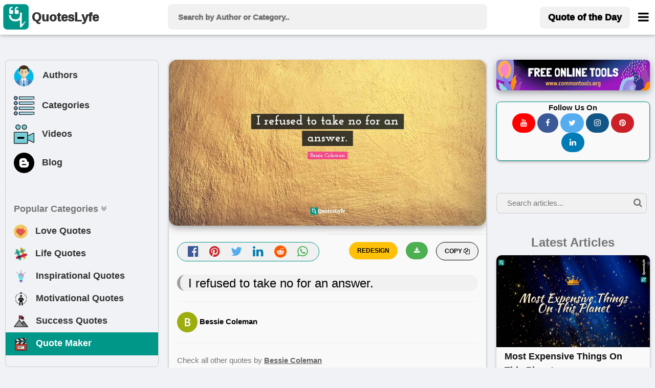

--- FILE ---
content_type: text/html; charset=utf-8
request_url: https://www.google.com/recaptcha/api2/aframe
body_size: 264
content:
<!DOCTYPE HTML><html><head><meta http-equiv="content-type" content="text/html; charset=UTF-8"></head><body><script nonce="u1pcnQHjezmDHfNaNsgSdg">/** Anti-fraud and anti-abuse applications only. See google.com/recaptcha */ try{var clients={'sodar':'https://pagead2.googlesyndication.com/pagead/sodar?'};window.addEventListener("message",function(a){try{if(a.source===window.parent){var b=JSON.parse(a.data);var c=clients[b['id']];if(c){var d=document.createElement('img');d.src=c+b['params']+'&rc='+(localStorage.getItem("rc::a")?sessionStorage.getItem("rc::b"):"");window.document.body.appendChild(d);sessionStorage.setItem("rc::e",parseInt(sessionStorage.getItem("rc::e")||0)+1);localStorage.setItem("rc::h",'1768551731472');}}}catch(b){}});window.parent.postMessage("_grecaptcha_ready", "*");}catch(b){}</script></body></html>

--- FILE ---
content_type: application/javascript; charset=utf-8
request_url: https://fundingchoicesmessages.google.com/f/AGSKWxWZsWGXPhhkevdDwMRqfkE7ailgi2ueyJKkCSI4Ho7VuNzh_GdP5cpcTTe5RwgMlms7-lC3KqcymKfYP1jrq6A4jWdnjJeahg7jm-8Tu-MDPN2kPvEt7-umSTIYZsX9x-Xnf_kqBgaxje93HUK5rMM8xPNHjk8hdPkvLe5Xu14qjjIEUUkounmJyHJD/_/affiliate/promo-/adrotation./ad_feed./TWBadbanner./adx2.
body_size: -1291
content:
window['78faf632-896d-4572-80de-3c86d2f9060e'] = true;